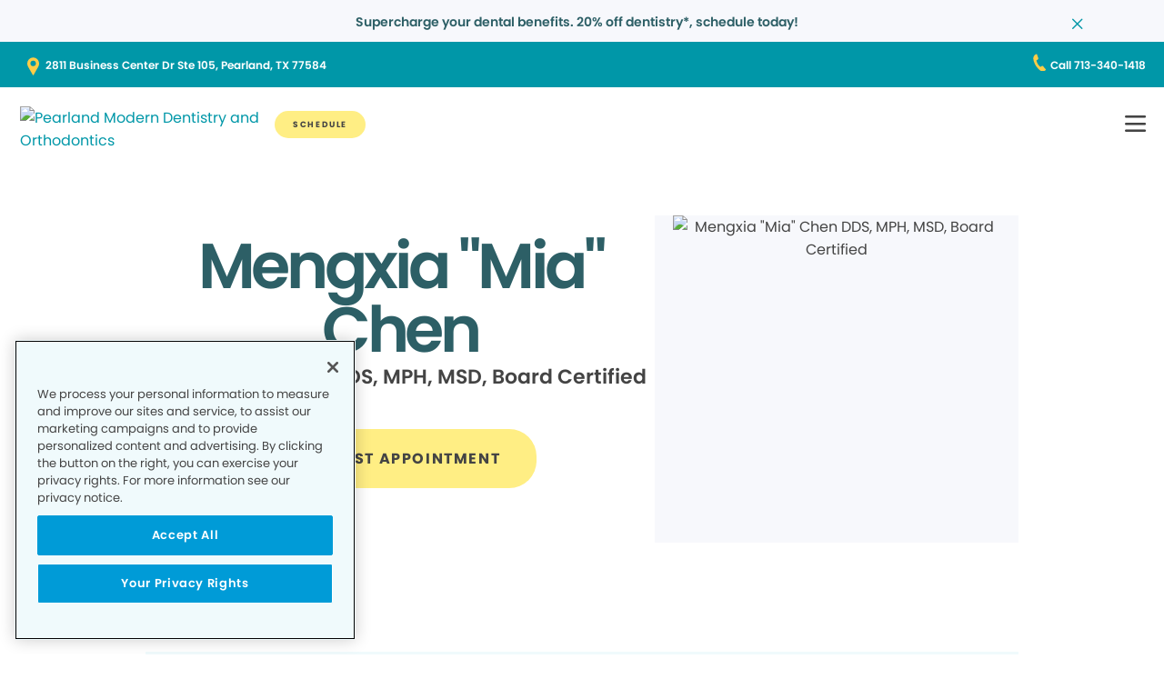

--- FILE ---
content_type: application/javascript;charset=utf-8
request_url: https://www.pearlandmoderndentistry.com/etc.clientlibs/pacific-dental/clientlibs/base.lc-ddbcc7ec265fe45883b0042e5843543a-lc.min.js
body_size: 5723
content:
var $jscomp=$jscomp||{};$jscomp.scope={};$jscomp.createTemplateTagFirstArg=function(p){return p.raw=p};$jscomp.createTemplateTagFirstArgWithRaw=function(p,f){p.raw=f;return p};$jscomp.arrayIteratorImpl=function(p){var f=0;return function(){return f<p.length?{done:!1,value:p[f++]}:{done:!0}}};$jscomp.arrayIterator=function(p){return{next:$jscomp.arrayIteratorImpl(p)}};$jscomp.makeIterator=function(p){var f="undefined"!=typeof Symbol&&Symbol.iterator&&p[Symbol.iterator];return f?f.call(p):$jscomp.arrayIterator(p)};
$jscomp.arrayFromIterator=function(p){for(var f,t=[];!(f=p.next()).done;)t.push(f.value);return t};$jscomp.arrayFromIterable=function(p){return p instanceof Array?p:$jscomp.arrayFromIterator($jscomp.makeIterator(p))};Element.prototype.matches||(Element.prototype.matches=Element.prototype.msMatchesSelector||Element.prototype.webkitMatchesSelector);
Element.prototype.closest||(Element.prototype.closest=function(p){var f=this;if(!document.documentElement.contains(f))return null;do{if(f.matches(p))return f;f=f.parentElement||f.parentNode}while(null!==f&&1===f.nodeType);return null});
(function(){function p(d){function k(g){l._config=g;g.element.removeAttribute("data-cmp-is");D(g.options);B(g.element);l._elements.item&&(l._elements.item=Array.isArray(l._elements.item)?l._elements.item:[l._elements.item],l._elements.button=Array.isArray(l._elements.button)?l._elements.button:[l._elements.button],l._elements.panel=Array.isArray(l._elements.panel)?l._elements.panel:[l._elements.panel],l._properties.singleExpansion&&(g=z(),1<g.length&&E(g.length-1)),u(),G(),v());window.Granite&&window.Granite.author&&
window.Granite.author.MessageChannel&&(window.CQ.CoreComponents.MESSAGE_CHANNEL=window.CQ.CoreComponents.MESSAGE_CHANNEL||new window.Granite.author.MessageChannel("cqauthor",window),window.CQ.CoreComponents.MESSAGE_CHANNEL.subscribeRequestMessage("cmp.panelcontainer",function(n){if(n.data&&"cmp-accordion"===n.data.type&&n.data.id===l._elements.self.dataset.cmpPanelcontainerId&&"navigate"===n.data.operation){var A=l._properties.singleExpansion;l._properties.singleExpansion=!0;E(n.data.index);l._properties.singleExpansion=
A}}))}function v(){if(x){var g=x.getDeepLinkItemIdx(l,"item","item");if(-1<g){if((g=l._elements.item[g])&&!g.hasAttribute(a.item.expanded)){if(l._properties.singleExpansion)for(var n=0;n<l._elements.item.length;n++)l._elements.item[n].hasAttribute(a.item.expanded)&&w(l._elements.item[n],!1,!0);w(g,!0,!0)}(g=window.location.hash.substring(1))&&(g=document.querySelector("[id\x3d'"+g+"']"))&&g.scrollIntoView()}}}function B(g){l._elements={};l._elements.self=g;g=l._elements.self.querySelectorAll("[data-cmp-hook-accordion]");
for(var n=0;n<g.length;n++){var A=g[n];if(A.closest(".cmp-accordion")===l._elements.self){var y="accordion";y=y.charAt(0).toUpperCase()+y.slice(1);y=A.dataset["cmpHook"+y];l._elements[y]?(Array.isArray(l._elements[y])||(l._elements[y]=[l._elements[y]]),l._elements[y].push(A)):l._elements[y]=A}}}function D(g){l._properties={};for(var n in b)if(Object.prototype.hasOwnProperty.call(b,n)){var A=b[n],y=null;g&&null!=g[n]&&(y=g[n],A&&"function"===typeof A.transform&&(y=A.transform(y)));null===y&&(y=b[n]["default"]);
l._properties[n]=y}}function G(){window.addEventListener("hashchange",v,!1);var g=l._elements.button;if(g)for(var n=0;n<g.length;n++)(function(A){g[n].addEventListener("click",function(y){E(A);F(A)});g[n].addEventListener("keydown",function(y){var I=l._elements.button.length-1;switch(y.keyCode){case c.ARROW_LEFT:case c.ARROW_UP:y.preventDefault();0<A&&F(A-1);break;case c.ARROW_RIGHT:case c.ARROW_DOWN:y.preventDefault();A<I&&F(A+1);break;case c.HOME:y.preventDefault();F(0);break;case c.END:y.preventDefault();
F(I);break;case c.ENTER:case c.SPACE:y.preventDefault(),E(A),F(A)}})})(n)}function E(g){if(g=l._elements.item[g]){if(l._properties.singleExpansion)for(var n=0;n<l._elements.item.length;n++)l._elements.item[n]!==g&&q(l._elements.item[n])&&w(l._elements.item[n],!1);w(g,!q(g));if(e){g=l._elements.self.id;var A=z().map(function(y){y=y?y.dataset.cmpDataLayer?Object.keys(JSON.parse(y.dataset.cmpDataLayer))[0]:y.id:null;return y});n={component:{}};n.component[g]={shownItems:A};A={component:{}};A.component[g]=
{shownItems:void 0};r.push(A);r.push(n)}}}function w(g,n,A){n?(g.setAttribute(a.item.expanded,""),n=l._elements.item.indexOf(g),!A&&x&&x.updateUrlHash(l,"item",n)):(g.removeAttribute(a.item.expanded),!A&&x&&x.removeUrlHash());q(g)?C(g):H(g)}function q(g){return g&&g.dataset&&void 0!==g.dataset.cmpExpanded}function u(){for(var g=0;g<l._elements.item.length;g++){var n=l._elements.item[g];q(n)?C(n):H(n)}}function z(){for(var g=[],n=0;n<l._elements.item.length;n++){var A=l._elements.item[n];q(A)&&g.push(A)}return g}
function C(g){g=l._elements.item.indexOf(g);if(-1<g){var n=l._elements.button[g];g=l._elements.panel[g];n.classList.add(m.button.expanded);setTimeout(function(){n.setAttribute("aria-expanded",!0)},100);g.classList.add(m.panel.expanded);g.classList.remove(m.panel.hidden);g.setAttribute("aria-hidden",!1)}}function H(g){g=l._elements.item.indexOf(g);if(-1<g){var n=l._elements.button[g];g=l._elements.panel[g];n.classList.remove(m.button.expanded);setTimeout(function(){n.setAttribute("aria-expanded",!1)},
100);g.classList.add(m.panel.hidden);g.classList.remove(m.panel.expanded);g.setAttribute("aria-hidden",!0)}}function F(g){l._elements.button[g].focus()}var l=this;d&&d.element&&k(d)}function f(d){d=d.dataset;var k=[],v="accordion";v=v.charAt(0).toUpperCase()+v.slice(1);v=["is","hook"+v];for(var B in d)if(Object.prototype.hasOwnProperty.call(d,B)){var D=d[B];0===B.indexOf("cmp")&&(B=B.slice(3),B=B.charAt(0).toLowerCase()+B.substring(1),-1===v.indexOf(B)&&(k[B]=D))}return k}function t(){r=(e=document.body.hasAttribute("data-cmp-data-layer-enabled"))?
window.adobeDataLayer=window.adobeDataLayer||[]:void 0;for(var d=document.querySelectorAll(h.self),k=0;k<d.length;k++)new p({element:d[k],options:f(d[k])});d=window.MutationObserver||window.WebKitMutationObserver||window.MozMutationObserver;k=document.querySelector("body");(new d(function(v){v.forEach(function(B){B=[].slice.call(B.addedNodes);0<B.length&&B.forEach(function(D){D.querySelectorAll&&[].slice.call(D.querySelectorAll(h.self)).forEach(function(G){new p({element:G,options:f(G)})})})})})).observe(k,
{subtree:!0,childList:!0,characterData:!0})}var x=window.CQ&&window.CQ.CoreComponents&&window.CQ.CoreComponents.container&&window.CQ.CoreComponents.container.utils?window.CQ.CoreComponents.container.utils:void 0;x||console.warn("Accordion: container utilities at window.CQ.CoreComponents.container.utils are not available. This can lead to missing features. Ensure the core.wcm.components.commons.site.container client library is included on the page.");var e,r,c={ENTER:13,SPACE:32,END:35,HOME:36,ARROW_LEFT:37,
ARROW_UP:38,ARROW_RIGHT:39,ARROW_DOWN:40},h={self:'[data-cmp-is\x3d"accordion"]'},m={button:{disabled:"cmp-accordion__button--disabled",expanded:"cmp-accordion__button--expanded"},panel:{hidden:"cmp-accordion__panel--hidden",expanded:"cmp-accordion__panel--expanded"}},a={item:{expanded:"data-cmp-expanded"}},b={singleExpansion:{"default":!1,transform:function(d){return!(null===d||"undefined"===typeof d)}}};"loading"!==document.readyState?t():document.addEventListener("DOMContentLoaded",t);x&&window.addEventListener("load",
x.scrollToAnchor,!1)})();Element.prototype.matches||(Element.prototype.matches=Element.prototype.msMatchesSelector||Element.prototype.webkitMatchesSelector);Element.prototype.closest||(Element.prototype.closest=function(p){var f=this;if(!document.documentElement.contains(f))return null;do{if(f.matches(p))return f;f=f.parentElement||f.parentNode}while(null!==f&&1===f.nodeType);return null});
(function(){function p(b){function d(q){w._config=q;q.element.removeAttribute("data-cmp-is");B(q.element);w._active=v(w._elements.tab);w._elements.tabpanel&&(G(),D(),k());window.Granite&&window.Granite.author&&window.Granite.author.MessageChannel&&(CQ.CoreComponents.MESSAGE_CHANNEL=CQ.CoreComponents.MESSAGE_CHANNEL||new window.Granite.author.MessageChannel("cqauthor",window),CQ.CoreComponents.MESSAGE_CHANNEL.subscribeRequestMessage("cmp.panelcontainer",function(u){u.data&&"cmp-tabs"===u.data.type&&
u.data.id===w._elements.self.dataset.cmpPanelcontainerId&&"navigate"===u.data.operation&&(w._active=u.data.index,G())}))}function k(){if(e){var q=e.getDeepLinkItemIdx(w,"tab","tabpanel");if(-1<q){var u=w._elements.tab[q];u&&w._elements.tab[w._active].id!==u.id&&E(q,!0);(q=window.location.hash.substring(1))&&(q=document.querySelector("[id\x3d'"+q+"']"))&&q.scrollIntoView()}}}function v(q){if(q)for(var u=0;u<q.length;u++)if(q[u].classList.contains(a.active.tab))return u;return 0}function B(q){w._elements=
{};w._elements.self=q;q=w._elements.self.querySelectorAll("[data-cmp-hook-tabs]");for(var u=0;u<q.length;u++){var z=q[u];if(z.closest(".cmp-tabs")===w._elements.self){var C="tabs";C=C.charAt(0).toUpperCase()+C.slice(1);C=z.dataset["cmpHook"+C];w._elements[C]?(Array.isArray(w._elements[C])||(w._elements[C]=[w._elements[C]]),w._elements[C].push(z)):w._elements[C]=z}}}function D(){window.addEventListener("hashchange",k,!1);var q=w._elements.tab;if(q)for(var u=0;u<q.length;u++)(function(z){q[u].addEventListener("click",
function(C){E(z)});q[u].addEventListener("keydown",function(C){var H=w._active,F=w._elements.tab.length-1;switch(C.keyCode){case m.ARROW_LEFT:case m.ARROW_UP:C.preventDefault();0<H&&E(H-1);break;case m.ARROW_RIGHT:case m.ARROW_DOWN:C.preventDefault();H<F&&E(H+1);break;case m.HOME:C.preventDefault();E(0);break;case m.END:C.preventDefault(),E(F)}})})(u)}function G(){var q=w._elements.tabpanel,u=w._elements.tab;if(q)if(Array.isArray(q))for(var z=0;z<q.length;z++)z===parseInt(w._active)?(q[z].classList.add(a.active.tabpanel),
q[z].removeAttribute("aria-hidden"),u[z].classList.add(a.active.tab),u[z].setAttribute("aria-selected",!0),u[z].setAttribute("tabindex","0")):(q[z].classList.remove(a.active.tabpanel),q[z].setAttribute("aria-hidden",!0),u[z].classList.remove(a.active.tab),u[z].setAttribute("aria-selected",!1),u[z].setAttribute("tabindex","-1"));else q.classList.add(a.active.tabpanel),u.classList.add(a.active.tab)}function E(q,u){var z=w._active;!u&&e&&e.updateUrlHash(w,"tab",q);w._active=q;G();u=window.scrollX||window.pageXOffset;
var C=window.scrollY||window.pageYOffset;w._elements.tab[q].focus();window.scrollTo(u,C);r&&(q=t(w._elements.tabpanel[q]),z=t(w._elements.tabpanel[z]),c.push({event:"cmp:show",eventInfo:{path:"component."+q}}),c.push({event:"cmp:hide",eventInfo:{path:"component."+z}}),z=w._elements.self.id,u={component:{}},u.component[z]={shownItems:[q]},q={component:{}},q.component[z]={shownItems:void 0},c.push(q),c.push(u))}var w=this;b&&b.element&&d(b)}function f(b){b=b.dataset;var d=[],k="tabs";k=k.charAt(0).toUpperCase()+
k.slice(1);k=["is","hook"+k];for(var v in b)if(Object.prototype.hasOwnProperty.call(b,v)){var B=b[v];0===v.indexOf("cmp")&&(v=v.slice(3),v=v.charAt(0).toLowerCase()+v.substring(1),-1===k.indexOf(v)&&(d[v]=B))}return d}function t(b){return b?b.dataset.cmpDataLayer?Object.keys(JSON.parse(b.dataset.cmpDataLayer))[0]:b.id:null}function x(){if(r=document.body.hasAttribute("data-cmp-data-layer-enabled"))h=document.body.getAttribute("data-cmp-data-layer-name")||"adobeDataLayer",c=window[h]=window[h]||[];
for(var b=document.querySelectorAll(a.self),d=0;d<b.length;d++)new p({element:b[d],options:f(b[d])});b=window.MutationObserver||window.WebKitMutationObserver||window.MozMutationObserver;d=document.querySelector("body");(new b(function(k){k.forEach(function(v){v=[].slice.call(v.addedNodes);0<v.length&&v.forEach(function(B){B.querySelectorAll&&[].slice.call(B.querySelectorAll(a.self)).forEach(function(D){new p({element:D,options:f(D)})})})})})).observe(d,{subtree:!0,childList:!0,characterData:!0})}
var e=window.CQ&&window.CQ.CoreComponents&&window.CQ.CoreComponents.container&&window.CQ.CoreComponents.container.utils?window.CQ.CoreComponents.container.utils:void 0;e||console.warn("Tabs: container utilities at window.CQ.CoreComponents.container.utils are not available. This can lead to missing features. Ensure the core.wcm.components.commons.site.container client library is included on the page.");var r,c,h,m={END:35,HOME:36,ARROW_LEFT:37,ARROW_UP:38,ARROW_RIGHT:39,ARROW_DOWN:40},a={self:'[data-cmp-is\x3d"tabs"]',
active:{tab:"cmp-tabs__tab--active",tabpanel:"cmp-tabs__tabpanel--active"}};"loading"!==document.readyState?x():document.addEventListener("DOMContentLoaded",x);e&&window.addEventListener("load",e.scrollToAnchor,!1)})();
(function(p){window.CMP=window.CMP||{};window.CMP.utils=function(){return{readData:function(f,t){f=f.dataset;var x=[];t=t.charAt(0).toUpperCase()+t.slice(1);t=["is","hook"+t];for(var e in f)if(Object.prototype.hasOwnProperty.call(f,e)){var r=f[e];0===e.indexOf("cmp")&&(e=e.slice(3),e=e.charAt(0).toLowerCase()+e.substring(1),-1===t.indexOf(e)&&(x[e]=r))}return x},setupProperties:function(f,t){var x={},e;for(e in t)if(Object.prototype.hasOwnProperty.call(t,e)){var r=t[e];x[e]=f&&null!=f[e]?r&&"function"===
typeof r.transform?r.transform(f[e]):f[e]:t[e]["default"]}return x}}}()})(window.document);
(function(p){window.CMP=window.CMP||{};window.CMP.image=window.CMP.image||{};window.CMP.image.dynamicMedia=function(){function f(c,h){for(var m=c.length,a=0;a<m-1&&c[a]<h;)a++;return void 0!==c[a]?c[a].toString():h}var t={},x=window.devicePixelRatio||1,e=function(c){var h=new XMLHttpRequest;c=c.split("{.width}")[0]+"?req\x3dset,json";h.open("GET",c,!1);h.onload=function(){if(200<=h.status&&400>h.status){var m=new RegExp(/^{[\s\S]*}$/gmi),a=(new RegExp(/^(?:\/\*jsonp\*\/)?\s*([^()]+)\(([\s\S]+),\s*"[0-9]*"\);?$/gmi)).exec(h.responseText),
b;a&&(a=a[2],m.test(a)&&(b=JSON.parse(a)));if(b&&b.set.relation&&0<b.set.relation.length)for(m=0;m<b.set.relation.length;m++)t[parseInt(b.set.relation[m].userdata.SmartCropWidth)]=":"+b.set.relation[m].userdata.SmartCropDef}};h.send();return t},r=function(c,h){for(var m=c.offsetWidth;20>m&&h&&!c._autoWidth;)m=h.offsetWidth,h=h.parentNode;return m};return{getAutoSmartCrops:e,getSrcSet:function(c,h){if(0<Object.keys(h).length){var m=[];for(var a in t)m.push(c.replace("{.width}",h[a])+" "+a+"w")}return m.join(",")},
getSrc:function(c,h){-1<c.indexOf("{.width}")&&(c=c.replace("{.width}",h));return c},setDMAttributes:function(c,h){var m=h.src.replace("dpr\x3doff","dpr\x3don,{dpr}");m=m.replace("{dpr}",x);var a={};"SmartCrop:Auto"===h.smartcroprendition&&(a=e(m));if(h.widths&&0<h.widths.length||0<Object.keys(a).length){var b=c.querySelector("img");c=r(c,c.parentNode);"SmartCrop:Auto"===h.smartcroprendition?(b.setAttribute("srcset",CMP.image.dynamicMedia.getSrcSet(m,a)),h=f(Object.keys(a,c)),b.setAttribute("src",
CMP.image.dynamicMedia.getSrc(m,a[h]))):(h=f(h.widths,c),b.setAttribute("src",CMP.image.dynamicMedia.getSrc(m,h)))}},getWidth:r}}();p.dispatchEvent(new CustomEvent("core.wcm.components.commons.site.image.dynamic-media.loaded"))})(window.document);
(function(p){window.CMP=window.CMP||{};window.CMP.image=window.CMP.image||{};window.CMP.image.v3=function(){function t(e){var r=this;r.initImage=function(c){var h=CMP.utils.readData(c,"image");r._properties=CMP.utils.setupProperties(h,x);r._properties.dmimage&&(r._properties.src=h.src,CMP.image.dynamicMedia.setDMAttributes(c,r._properties))};r.initImage(e.element)}var x={widths:{"default":[],transform:function(e){var r=[];e.split(",").forEach(function(c){c=parseFloat(c);isNaN(c)||r.push(c)});return r}},
dmimage:{"default":!1,transform:function(e){return!(null===e||"undefined"===typeof e)}},src:{transform:function(e){return decodeURIComponent(e)}},smartcroprendition:""};return{init:function(){for(var e=p.querySelectorAll("[data-cmp-hook-image\x3d'imageV3']"),r=0;r<e.length;r++)new t({element:e[r],options:CMP.utils.readData(e[r],"image")});e=window.MutationObserver||window.WebKitMutationObserver||window.MozMutationObserver;r=p.querySelector("body");(new e(function(c){c.forEach(function(h){h=[].slice.call(h.addedNodes);
0<h.length&&h.forEach(function(m){m.querySelectorAll&&[].slice.call(m.querySelectorAll("[data-cmp-hook-image\x3d'imageV3']")).forEach(function(a){new t({element:a,options:CMP.utils.readData(a,"image")})})})})})).observe(r,{subtree:!0,childList:!0,characterData:!0})}}}();var f="loading"!==p.readyState?Promise.resolve():new Promise(function(t){p.addEventListener("DOMContentLoaded",t)});Promise.all([f]).then(window.CMP.image.v3.init)})(window.document);
(function(){function p(a){a=a.dataset;var b=[],d="search";d=d.charAt(0).toUpperCase()+d.slice(1);d=["is","hook"+d];for(var k in a)if(Object.prototype.hasOwnProperty.call(a,k)){var v=a[k];0===k.indexOf("cmp")&&(k=k.slice(3),k=k.charAt(0).toLowerCase()+k.substring(1),-1===d.indexOf(k)&&(b[k]=v))}return b}function f(a,b){a&&(!1!==b?(a.style.display="block",a.setAttribute("aria-hidden",!1)):(a.style.display="none",a.setAttribute("aria-hidden",!0)))}function t(a){var b=[];if(a&&a.elements)for(var d=0;d<
a.elements.length;d++){var k=a.elements[d];!k.disabled&&k.name&&(k=[k.name,encodeURIComponent(k.value)],b.push(k.join("\x3d")))}return b.join("\x26")}function x(a,b){if(a&&b)if(3===a.nodeType){var d=a.nodeValue;b=b.exec(d);if(d&&b){d=document.createElement("mark");d.className="cmp-search__item-mark";d.appendChild(document.createTextNode(b[0]));var k=a.splitText(b.index);k.nodeValue=k.nodeValue.substring(b[0].length);a.parentNode.insertBefore(d,k)}}else if(a.hasChildNodes())for(d=0;d<a.childNodes.length;d++)x(a.childNodes[d],
b)}function e(a){a.element&&a.element.removeAttribute("data-cmp-is");this._cacheElements(a.element);this._setupProperties(a.options);this._action=this._elements.form.getAttribute("action");this._resultsOffset=0;this._hasMoreResults=!0;this._elements.input.addEventListener("input",this._onInput.bind(this));this._elements.input.addEventListener("focus",this._onInput.bind(this));this._elements.input.addEventListener("keydown",this._onKeydown.bind(this));this._elements.clear.addEventListener("click",
this._onClearClick.bind(this));document.addEventListener("click",this._onDocumentClick.bind(this));this._elements.results.addEventListener("scroll",this._onScroll.bind(this));this._makeAccessible()}function r(){for(var a=document.querySelectorAll(c.self),b=0;b<a.length;b++)new e({element:a[b],options:p(a[b])});a=window.MutationObserver||window.WebKitMutationObserver||window.MozMutationObserver;b=document.querySelector("body");(new a(function(d){d.forEach(function(k){k=[].slice.call(k.addedNodes);
0<k.length&&k.forEach(function(v){v.querySelectorAll&&[].slice.call(v.querySelectorAll(c.self)).forEach(function(B){new e({element:B,options:p(B)})})})})})).observe(b,{subtree:!0,childList:!0,characterData:!0})}var c={self:'[data-cmp-is\x3d"search"]',item:{self:'[data-cmp-hook-search\x3d"item"]',title:'[data-cmp-hook-search\x3d"itemTitle"]',focused:".cmp-search__item--is-focused"}},h={minLength:{"default":3,transform:function(a){a=parseFloat(a);return isNaN(a)?null:a}},resultsSize:{"default":10,transform:function(a){a=
parseFloat(a);return isNaN(a)?null:a}}},m=0;e.prototype._displayResults=function(){0===this._elements.input.value.length?(f(this._elements.clear,!1),this._cancelResults()):(this._elements.input.value.length<this._properties.minLength||this._updateResults(),f(this._elements.clear,!0))};e.prototype._onScroll=function(a){this._elements.results.scrollTop+2*this._elements.results.clientHeight>=this._elements.results.scrollHeight&&(this._resultsOffset+=this._properties.resultsSize,this._displayResults())};
e.prototype._onInput=function(a){var b=this;b._cancelResults();this._timeout=setTimeout(function(){b._displayResults()},300)};e.prototype._onKeydown=function(a){switch(a.keyCode){case 9:this._resultsOpen()&&(f(this._elements.results,!1),this._elements.input.setAttribute("aria-expanded","false"));break;case 13:a.preventDefault();this._resultsOpen()&&(a=this._elements.results.querySelector(c.item.focused))&&a.click();break;case 27:this._cancelResults();break;case 38:this._resultsOpen()&&(a.preventDefault(),
this._stepResultFocus(!0));break;case 40:this._resultsOpen()?(a.preventDefault(),this._stepResultFocus()):this._onInput()}};e.prototype._onClearClick=function(a){a.preventDefault();this._elements.input.value="";f(this._elements.clear,!1);f(this._elements.results,!1);this._elements.input.setAttribute("aria-expanded","false")};e.prototype._onDocumentClick=function(a){var b=this._elements.input.contains(a.target);a=this._elements.results.contains(a.target);b||a||(f(this._elements.results,!1),this._elements.input.setAttribute("aria-expanded",
"false"))};e.prototype._resultsOpen=function(){return"none"!==this._elements.results.style.display};e.prototype._makeAccessible=function(){var a="cmp-search-results-"+m;this._elements.input.setAttribute("aria-owns",a);this._elements.results.id=a;m++};e.prototype._generateItems=function(a,b){var d=this;a.forEach(function(k){var v=document.createElement("span");v.innerHTML=d._elements.itemTemplate.innerHTML;v.querySelectorAll(c.item.title)[0].appendChild(document.createTextNode(k.title));v.querySelectorAll(c.item.self)[0].setAttribute("href",
d._safeHref(k.url));b.innerHTML+=v.innerHTML})};e.prototype._safeHref=function(a){var b=document.createElement("a");b.href=a;return b.pathname};e.prototype._markResults=function(){var a=this._elements.results.querySelectorAll(c.item.self),b=this._elements.input.value.replace(/[-[\]{}()*+?.,\\^$|#\s]/g,"\\$\x26");b=new RegExp("("+b+")","gi");for(var d=this._resultsOffset-1;d<a.length;++d)x(a[d],b)};e.prototype._stepResultFocus=function(a){var b=this._elements.results.querySelectorAll(c.item.self),
d=this._elements.results.querySelector(c.item.focused);d=Array.prototype.indexOf.call(b,d);if(0<b.length)if(a){if(1<=d&&(b[d].classList.remove("cmp-search__item--is-focused"),b[d].setAttribute("aria-selected","false"),b[d-1].classList.add("cmp-search__item--is-focused"),b[d-1].setAttribute("aria-selected","true")),a=this._elements.results.querySelector(c.item.focused))a=this._elements.results.scrollTop-a.offsetTop,0<a&&(this._elements.results.scrollTop-=a)}else if(0>d?(b[0].classList.add("cmp-search__item--is-focused"),
b[0].setAttribute("aria-selected","true")):d+1<b.length&&(b[d].classList.remove("cmp-search__item--is-focused"),b[d].setAttribute("aria-selected","false"),b[d+1].classList.add("cmp-search__item--is-focused"),b[d+1].setAttribute("aria-selected","true")),a=this._elements.results.querySelector(c.item.focused))a=a.offsetTop+a.offsetHeight-this._elements.results.scrollTop-this._elements.results.clientHeight,0<a?this._elements.results.scrollTop+=a:this._onScroll()};e.prototype._updateResults=function(){var a=
this;if(a._hasMoreResults){var b=new XMLHttpRequest,d=a._action+"?"+t(a._elements.form)+"\x26resultsOffset\x3d"+a._resultsOffset;b.open("GET",d,!0);b.onload=function(){setTimeout(function(){f(a._elements.loadingIndicator,!1);f(a._elements.icon,!0)},300);if(200<=b.status&&400>b.status){var k=JSON.parse(b.responseText);0<k.length?(a._generateItems(k,a._elements.results),a._markResults(),f(a._elements.results,!0),a._elements.input.setAttribute("aria-expanded","true")):a._hasMoreResults=!1;0<a._elements.results.querySelectorAll(c.item.self).length%
a._properties.resultsSize&&(a._hasMoreResults=!1)}};f(a._elements.loadingIndicator,!0);f(a._elements.icon,!1);b.send()}};e.prototype._cancelResults=function(){clearTimeout(this._timeout);this._resultsOffset=this._elements.results.scrollTop=0;this._hasMoreResults=!0;this._elements.results.innerHTML="";this._elements.input.setAttribute("aria-expanded","false")};e.prototype._cacheElements=function(a){this._elements={};this._elements.self=a;a=this._elements.self.querySelectorAll("[data-cmp-hook-search]");
for(var b=0;b<a.length;b++){var d=a[b],k="search";k=k.charAt(0).toUpperCase()+k.slice(1);this._elements[d.dataset["cmpHook"+k]]=d}};e.prototype._setupProperties=function(a){this._properties={};for(var b in h)if(Object.prototype.hasOwnProperty.call(h,b)){var d=h[b];this._properties[b]=a&&null!=a[b]?d&&"function"===typeof d.transform?d.transform(a[b]):a[b]:h[b]["default"]}};"loading"!==document.readyState?r():document.addEventListener("DOMContentLoaded",r)})();
(function(){function p(c){c=c.dataset;var h=[],m="formText";m=m.charAt(0).toUpperCase()+m.slice(1);m=["is","hook"+m];for(var a in c)if(Object.prototype.hasOwnProperty.call(c,a)){var b=c[a];0===a.indexOf("cmp")&&(a=a.slice(3),a=a.charAt(0).toLowerCase()+a.substring(1),-1===m.indexOf(a)&&(h[a]=b))}return h}function f(c){c.element&&c.element.removeAttribute("data-cmp-is");this._cacheElements(c.element);this._setupProperties(c.options);this._elements.input.addEventListener("invalid",this._onInvalid.bind(this));
this._elements.input.addEventListener("input",this._onInput.bind(this));e&&this._elements.input.checkValidity()}function t(){var c=document.querySelectorAll(x.validationMessage);c&&0<c.length&&(e=!0);c=document.querySelectorAll(x.self);for(var h=0;h<c.length;h++)new f({element:c[h],options:p(c[h])});c=window.MutationObserver||window.WebKitMutationObserver||window.MozMutationObserver;h=document.querySelector("body");(new c(function(m){m.forEach(function(a){a=[].slice.call(a.addedNodes);0<a.length&&
a.forEach(function(b){b.querySelectorAll&&[].slice.call(b.querySelectorAll(x.self)).forEach(function(d){new f({element:d,options:p(d)})})})})})).observe(h,{subtree:!0,childList:!0,characterData:!0})}var x={self:'[data-cmp-is\x3d"formText"]',validationMessage:'[data-cmp-is\x3d"formText"] .cmp-form-text__validation-message'},e=!1,r={constraintMessage:"",requiredMessage:""};f.prototype._onInvalid=function(c){c.target.setCustomValidity("");c.target.validity.typeMismatch?this._properties.constraintMessage&&
c.target.setCustomValidity(this._properties.constraintMessage):c.target.validity.valueMissing&&this._properties.requiredMessage&&c.target.setCustomValidity(this._properties.requiredMessage);if(e){var h=c.target.parentElement.querySelector(".cmp-form-text__validation-message");h&&(h.innerText=c.target.validationMessage)}};f.prototype._onInput=function(c){c.target.setCustomValidity("");e&&c.target.checkValidity()};f.prototype._cacheElements=function(c){this._elements={};this._elements.self=c;c=this._elements.self.querySelectorAll("[data-cmp-hook-form-text]");
for(var h=0;h<c.length;h++){var m=c[h],a="formText";a=a.charAt(0).toUpperCase()+a.slice(1);this._elements[m.dataset["cmpHook"+a]]=m}};f.prototype._setupProperties=function(c){this._properties={};for(var h in r)if(Object.prototype.hasOwnProperty.call(r,h)){var m=r[h];this._properties[h]=c&&null!=c[h]?m&&"function"===typeof m.transform?m.transform(c[h]):c[h]:r[h]["default"]}};"loading"!==document.readyState?t():document.addEventListener("DOMContentLoaded",t)})();
(function(p,f){"object"===typeof exports&&"undefined"!==typeof module?module.exports=f():"function"===typeof define&&define.amd?define(f):(p="undefined"!==typeof globalThis?globalThis:p||self,p.MatchHeight=f())})(this,function(){var p=function(f){this._remains=[];this._selector=void 0===f?'[data-mh\x3d"true"]':f;var t=this.update.bind(this);window.addEventListener("load",function(){setTimeout(function(){t()},700)});var x;window.addEventListener("resize",function(){clearTimeout(x);x=setTimeout(t,200)})};
p.prototype.update=function(){var f=document.querySelectorAll(this._selector);0!==f.length&&(this._remains=Array.prototype.map.call(f,function(t){return{el:t,top:0,height:0}}),this._remains.forEach(function(t){t.el.style.minHeight=""}),this._process())};p.prototype._process=function(){this._remains.forEach(function(e){var r=e.el.getBoundingClientRect();e.top=r.top;e.height=r.height});this._remains.sort(function(e,r){return e.top-r.top});var f=this._remains[0].top,t=this._remains.filter(function(e){return 1>=
Math.abs(e.top-f)}),x=Math.max.apply(Math,$jscomp.arrayFromIterable(t.map(function(e){return e.height})));t.forEach(function(e){var r=f-e.top+1,c=function(h){return window.getComputedStyle(e.el).getPropertyValue(h)};"border-box"===c("box-sizing")?e.el.style.minHeight=x+r+"px":(c=parseFloat(c("padding-top"))+parseFloat(c("padding-bottom"))+parseFloat(c("border-top-width"))+parseFloat(c("border-bottom-width")),e.el.style.minHeight=x-c+r+"px")});this._remains.splice(0,t.length);0<this._remains.length&&
this._process()};return p});